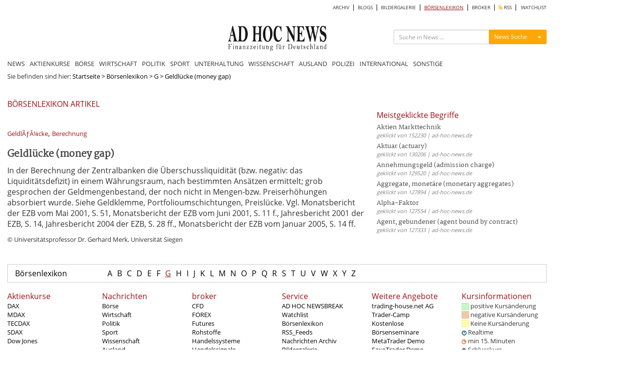

--- FILE ---
content_type: text/html; charset=utf8
request_url: https://www.ad-hoc-news.de/widget/mostRead/6/lexikon/all/604800?callback=jsonp1769221985604
body_size: 455
content:
jsonp1769221985604({"html":"<div class=\"col-xs-12 col-sm-12 col-md-12 col-lg-12\" id=\"widget_mostread_container\">\r\n\t<h2 class=\"section-title\"><a href=\"\/meistgelesene\">Meistgeklickte Begriffe<\/a><\/h2>\r\n\t<div class=\"col-xs-12 col-sm-12 col-md-12 col-lg-12\" id=\"mostread-content\" >\r\n\t\t\t\t\t<ul>\r\n\t\t\t\t\t\t\t\t<li>\r\n\t\t\t\t\t\t<h3 class=\"list-news\">\r\n\t\t\t\t\t\t\t<a href=\"\/boersenlexikon\/a\/aktien-markttechnik\/10449969\">Aktien Markttechnik <\/a>\r\n\t\t\t\t\t\t<\/h3>\r\n\t\t\t\t\t\t<span class=\"date\">geklickt von 152230 | ad-hoc-news.de<\/span>\r\n\t\t\t\t\t<\/li>\r\n\t\t\t\t\t\t\t\t\t<li>\r\n\t\t\t\t\t\t<h3 class=\"list-news\">\r\n\t\t\t\t\t\t\t<a href=\"\/boersenlexikon\/a\/aktuar-actuary\/16329333\">Aktuar (actuary) <\/a>\r\n\t\t\t\t\t\t<\/h3>\r\n\t\t\t\t\t\t<span class=\"date\">geklickt von 130206 | ad-hoc-news.de<\/span>\r\n\t\t\t\t\t<\/li>\r\n\t\t\t\t\t\t\t\t\t<li>\r\n\t\t\t\t\t\t<h3 class=\"list-news\">\r\n\t\t\t\t\t\t\t<a href=\"\/boersenlexikon\/a\/annehmungsgeld-admission-charge\/16329426\">Annehmungsgeld (admission charge) <\/a>\r\n\t\t\t\t\t\t<\/h3>\r\n\t\t\t\t\t\t<span class=\"date\">geklickt von 129520 | ad-hoc-news.de<\/span>\r\n\t\t\t\t\t<\/li>\r\n\t\t\t\t\t\t\t\t\t<li>\r\n\t\t\t\t\t\t<h3 class=\"list-news\">\r\n\t\t\t\t\t\t\t<a href=\"\/boersenlexikon\/a\/aggregate-monetaere-monetary-aggregates\/16329285\">Aggregate, monet\u00e4re (monetary aggregates) <\/a>\r\n\t\t\t\t\t\t<\/h3>\r\n\t\t\t\t\t\t<span class=\"date\">geklickt von 127894 | ad-hoc-news.de<\/span>\r\n\t\t\t\t\t<\/li>\r\n\t\t\t\t\t\t\t\t\t<li>\r\n\t\t\t\t\t\t<h3 class=\"list-news\">\r\n\t\t\t\t\t\t\t<a href=\"\/boersenlexikon\/a\/alpha-faktor\/10482663\">Alpha-Faktor <\/a>\r\n\t\t\t\t\t\t<\/h3>\r\n\t\t\t\t\t\t<span class=\"date\">geklickt von 127554 | ad-hoc-news.de<\/span>\r\n\t\t\t\t\t<\/li>\r\n\t\t\t\t\t\t\t\t\t<li>\r\n\t\t\t\t\t\t<h3 class=\"list-news\">\r\n\t\t\t\t\t\t\t<a href=\"\/boersenlexikon\/a\/agent-gebundener-agent-bound-by-contract\/16329283\">Agent, gebundener (agent bound by contract) <\/a>\r\n\t\t\t\t\t\t<\/h3>\r\n\t\t\t\t\t\t<span class=\"date\">geklickt von 127333 | ad-hoc-news.de<\/span>\r\n\t\t\t\t\t<\/li>\r\n\t\t\t\t\t\t\t<\/ul>\r\n\t\t\t<\/div>\r\n<\/div>\r\n"});

--- FILE ---
content_type: text/html; charset=utf-8
request_url: https://www.google.com/recaptcha/api2/aframe
body_size: 268
content:
<!DOCTYPE HTML><html><head><meta http-equiv="content-type" content="text/html; charset=UTF-8"></head><body><script nonce="IPoKU9xJBA6cQ5o92VYmMQ">/** Anti-fraud and anti-abuse applications only. See google.com/recaptcha */ try{var clients={'sodar':'https://pagead2.googlesyndication.com/pagead/sodar?'};window.addEventListener("message",function(a){try{if(a.source===window.parent){var b=JSON.parse(a.data);var c=clients[b['id']];if(c){var d=document.createElement('img');d.src=c+b['params']+'&rc='+(localStorage.getItem("rc::a")?sessionStorage.getItem("rc::b"):"");window.document.body.appendChild(d);sessionStorage.setItem("rc::e",parseInt(sessionStorage.getItem("rc::e")||0)+1);localStorage.setItem("rc::h",'1769221987720');}}}catch(b){}});window.parent.postMessage("_grecaptcha_ready", "*");}catch(b){}</script></body></html>